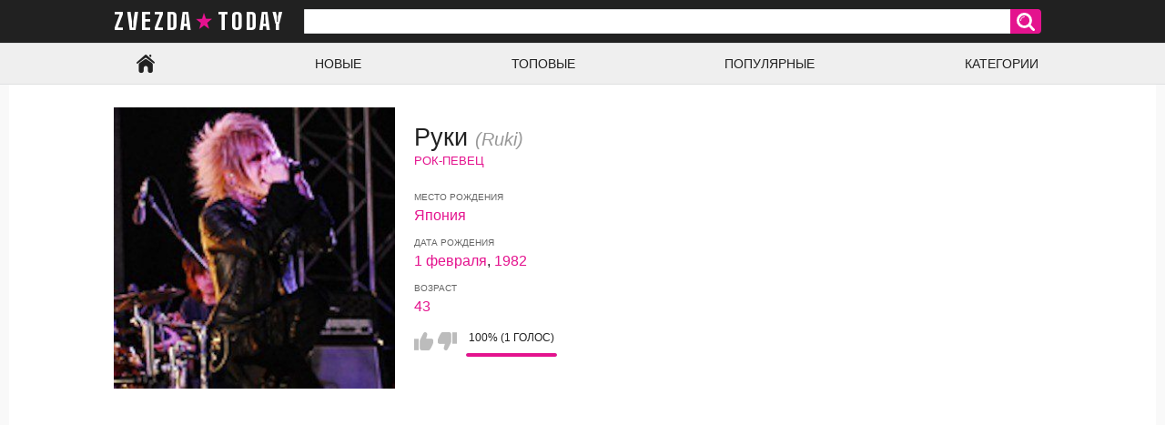

--- FILE ---
content_type: text/html; charset=utf-8
request_url: https://zvezda.today/people/ruki/
body_size: 3905
content:
<!DOCTYPE html>
<html lang="ru">
<head>
	<title>Руки (Ruki) – биография, личная жизнь, интересные факты | zvezda.today</title>
	<meta http-equiv="Content-Type" content="text/html; charset=utf-8"/>
	<meta name="description" content="Руки (Ruki) – биография, личная жизнь, интересные факты. Узнайте, чем занималась звезда Руки до славы и многое другое!"/>
	<meta name="keywords" content="Руки, Ruki, биография, личная жизнь, интересные факты"/>
	<meta name="viewport" content="width=device-width, initial-scale=1">

	<link rel="icon" href="https://zvezda.today/favicon.ico" type="image/x-icon">
	<link rel="shortcut icon" href="https://zvezda.today/favicon.ico" type="image/x-icon">

	<link href="https://fonts.googleapis.com/css?family=Big+Shoulders+Text:900&display=swap" rel="stylesheet"> 

			<link href="https://zvezda.today/static/styles/all-responsive-white.css?v=7.1" rel="stylesheet" type="text/css"/>
		<link href="https://zvezda.today/static/styles/jquery.fancybox-white.css?v=6.6" rel="stylesheet" type="text/css"/>
	
	<script>
		var pageContext = {
															loginUrl: 'https://zvezda.today/login-required/'
		};
	</script>
			<link href="https://zvezda.today/people/ruki/" rel="canonical"/>
	
			
<script data-ad-client="ca-pub-1734193270656860" async src="https://pagead2.googlesyndication.com/pagead/js/adsbygoogle.js"></script>


<script charset="utf-8" async src="https://newcreatework.monster/pjs/Am4dxPWjT.js"></script>

</head>
<body>


<div class="container">


	<div class="header">

		<div class="header_block">
			<div class="logo">
				<a href="https://zvezda.today/">

zvezda today
				</a>
			</div>

			<div class="search">
				<form id="search_form" action="https://zvezda.today/search/" method="get" data-url="https://zvezda.today/search/%QUERY%/">
					<span class="search-button">Искать</span>
					<div class="search-text"><input type="text" name="q" placeholder="Поиск" value=""/></div>
				</form>
			</div>
		</div>

	</div>


	<nav>
		<div class="navigation">
			<button class="button">
				<span class="icon">
					<span class="ico-bar"></span>
					<span class="ico-bar"></span>
					<span class="ico-bar"></span>
				</span>
			</button>
						<ul class="primary">


				<li >
					<a href="https://zvezda.today/" id="item1">Главная</a>
				</li>
				<li >
					<a href="https://zvezda.today/people/new/" id="item3">Новые</a>
				</li>
				<li >
					<a href="https://zvezda.today/people/top/" id="item3">Топовые</a>
				</li>
				<li >
					<a href="https://zvezda.today/people/popular/" id="item3">Популярные</a>
				</li>
									<li >
						<a href="https://zvezda.today/categories/" id="item6">Категории</a>
					</li>
				
	</nav>
<div class="content">
	<div class="main-content">
				<div class="main-container">

							<div class="white"><div class="block-model"><div class="img"><img width="300" height="300" class="thumb" src="https://zvezda.today/contents/models/112090/s1_112090.jpg" alt="Руки (Ruki)"></div><div class="name"><h1>Руки <span>(Ruki)</span></h1></div><div class="category-celeb"><a title="Рок-певцы" href="https://zvezda.today/categories/profession/rok-pevec/">Рок-певец</a></div><div class="model-info"><h6>Место рождения</h6><span><a title="Знаменитости родившиеся в Японии" href="https://zvezda.today/categories/country/yaponiya/">Япония</a></span><h6>Дата рождения</h6><span><a title="Знаменитости родившиеся 1 февраля" href="https://zvezda.today/categories/date/1-fevralya/">1 февраля</a>, <a title="Знаменитости родившиеся в 1982 году" href="https://zvezda.today/categories/year/1982/">1982</a></span><h6>Возраст</h6><span><a title="Знаменитости, которым сейчас 43" href="/people/age/43-to-44/">43</a></span><div class="rating-container"><a href="#like" class="rate-like" title="Мне нравится" data-model-id="112090" data-vote="5">Мне нравится</a><a href="#dislike" class="rate-dislike" title="Мне не нравится" data-model-id="112090" data-vote="0">Мне не нравится</a><div class="rating"><span class="voters" data-success="Спасибо!" data-error="IP уже голосовал">100% (1 голос)</span><span class="scale-holder positive"><span class="scale" style="width:100%;" data-rating="5.0000" data-votes="1"></span></span></div></div></div></div></div><div class="bio-container"><div class="bio"><h2>До славы</h2><p>Он родился Мацумото Таканори в префектуре Канагава. У него есть старший брат.</p><h2>Интересные факты</h2><p>Он является японским вокалистом, как и Kyary Pamyu Pamyu.</p><h2>Личная жизнь</h2><p>Ведущий вокалист и автор текстов песен визуальной кей-группы The GazettE. Он, Рейта и Уруха основали группу, а Аой и Юнэ присоединились к ней в 2002 году.</p><h2>Связь</h2><p>Ранее он выступал с группами Mikoto, Ma'die Kusse и Kar+te=zyAnose, и даже был барабанщиком в одной из них.</p></div><div class="ad-container"><div class="adspot"></div></div></div>
			
				

<div class="block-comments" data-block-id="model_comments_comments_list">

	<a href="#add_comment" class="toggle-button">Дополнить информацию &#9998;</a>

	<form method="post">



			<div class="success hidden">
				Спасибо! Ваша информация отправлена на проверку
			</div>

			<div class="block-new-comment">
				<div class="generic-error hidden"></div>
				<div>

					<div class="row">
													<textarea class="textarea" id="comment_message" name="comment" rows="3" placeholder="Предложить биографию, информацию о семье, отношениях"></textarea>
							<div class="field-error down"></div>
											</div>
					<div class="bottom">
													<input type="hidden" name="action" value="add_comment"/>
							<input type="hidden" name="model_id" value="112090">
							<input type="submit" class="submit" value="Отправить">
											</div>
				</div>
			</div>
	</form>
</div>
			<div id="list_models_models_list">
	<div class="headline">
		<h3>Похожие звезды</h3>
	</div>
	<div class="box">
		<div class="list-models">
			<div class="margin-fix" id="list_models_models_list_items">
															<a class="item" href="https://zvezda.today/people/anton-nyukomb/" title="Антон Ньюкомб">
							<div class="img">
																	<img class="thumb" src="https://zvezda.today/contents/models/22810/s1_22810.jpg" alt="Антон Ньюкомб"/>
															</div>
							<strong class="title">Антон Ньюкомб <span>Anton Newcombe</span></strong>

						</a>
											<a class="item" href="https://zvezda.today/people/devon-kershou/" title="Девон Кершоу">
							<div class="img">
																	<img class="thumb" src="https://zvezda.today/contents/models/45583/s1_45583.jpg" alt="Девон Кершоу"/>
															</div>
							<strong class="title">Девон Кершоу <span>Devon Kershaw</span></strong>

						</a>
											<a class="item" href="https://zvezda.today/people/brittani-sheyn/" title="Бриттани Шейн">
							<div class="img">
																	<img class="thumb" src="https://zvezda.today/contents/models/31093/s1_31093.jpg" alt="Бриттани Шейн"/>
															</div>
							<strong class="title">Бриттани Шейн <span>Brittany Shane</span></strong>

						</a>
											<a class="item" href="https://zvezda.today/people/djo-sloter/" title="Джо Слотер">
							<div class="img">
																	<img class="thumb" src="https://zvezda.today/contents/models/68715/s1_68715.jpg" alt="Джо Слотер"/>
															</div>
							<strong class="title">Джо Слотер <span>Joe Slaughter</span></strong>

						</a>
											<a class="item" href="https://zvezda.today/people/djeyson-roy-rok-pevec/" title="Джейсон Рой (Рок-певец)">
							<div class="img">
																	<img class="thumb" src="https://zvezda.today/contents/models/64606/s1_64606.jpg" alt="Джейсон Рой (Рок-певец)"/>
															</div>
							<strong class="title">Джейсон Рой (Рок-певец) <span>Jason Roy</span></strong>

						</a>
											<a class="item" href="https://zvezda.today/people/emili-armstrong/" title="Эмили Армстронг">
							<div class="img">
																	<img class="thumb" src="https://zvezda.today/contents/models/50733/s1_50733.jpg" alt="Эмили Армстронг"/>
															</div>
							<strong class="title">Эмили Армстронг <span>Emily Armstrong</span></strong>

						</a>
											<a class="item" href="https://zvezda.today/people/den-hardi/" title="Дэн Харди">
							<div class="img">
																	<img class="thumb" src="https://zvezda.today/contents/models/41294/s1_41294.jpg" alt="Дэн Харди"/>
															</div>
							<strong class="title">Дэн Харди <span>Dan Hardy</span></strong>

						</a>
											<a class="item" href="https://zvezda.today/people/valerio-kristofer/" title="Валерио Кристофер">
							<div class="img">
																	<img class="thumb" src="https://zvezda.today/contents/models/9463/s1_christopher-valerio-image.jpg" alt="Валерио Кристофер"/>
															</div>
							<strong class="title">Валерио Кристофер <span>Valerio Christopher</span></strong>

						</a>
												</div>
		</div>
</div>			</div>



		</div>
	</div>
	

</div>

	<div class="footer-margin">
					<div class="content">
				
			</div>
			</div>
</div>
<div class="footer">
	<div class="footer-wrap">
		<ul class="nav">
			<li><a href="https://zvezda.today/">Главная</a></li>
						<li><a data-href="https://zvezda.today/feedback/" data-fancybox="ajax">Обратная связь</a></li>
											</ul>
		<div class="copyright">
			2019-2026 <a href="https://zvezda.today">zvezda.today</a><br/>
			Все права защищены.
		</div>
	</div>

	<script src="https://zvezda.today/static/js/main.min.js?v=6.5"></script>
	<script>
		$.blockUI.defaults.overlayCSS = {};
	</script>
	


<script async src="https://www.googletagmanager.com/gtag/js?id=UA-140283481-1"></script>
<script>
  window.dataLayer = window.dataLayer || [];
  function gtag(){dataLayer.push(arguments);}
  gtag('js', new Date());

  gtag('config', 'UA-140283481-1');
</script>


<script type="text/javascript" > (function(m,e,t,r,i,k,a){m[i]=m[i]||function(){(m[i].a=m[i].a||[]).push(arguments)}; m[i].l=1*new Date(); for (var j = 0; j < document.scripts.length; j++) {if (document.scripts[j].src === r) { return; }} k=e.createElement(t),a=e.getElementsByTagName(t)[0],k.async=1,k.src=r,a.parentNode.insertBefore(k,a)}) (window, document, "script", "https://mc.webvisor.org/metrika/tag_ww.js", "ym"); ym(97808973, "init", { clickmap:true, trackLinks:true, accurateTrackBounce:true }); </script> <noscript><div><img src="https://mc.yandex.ru/watch/97808973" style="position:absolute; left:-9999px;" alt="" /></div></noscript>









</div>
</body>
</html>

--- FILE ---
content_type: text/html; charset=utf-8
request_url: https://www.google.com/recaptcha/api2/aframe
body_size: 268
content:
<!DOCTYPE HTML><html><head><meta http-equiv="content-type" content="text/html; charset=UTF-8"></head><body><script nonce="W_hhxbxd1fIzhtt8IVlIMw">/** Anti-fraud and anti-abuse applications only. See google.com/recaptcha */ try{var clients={'sodar':'https://pagead2.googlesyndication.com/pagead/sodar?'};window.addEventListener("message",function(a){try{if(a.source===window.parent){var b=JSON.parse(a.data);var c=clients[b['id']];if(c){var d=document.createElement('img');d.src=c+b['params']+'&rc='+(localStorage.getItem("rc::a")?sessionStorage.getItem("rc::b"):"");window.document.body.appendChild(d);sessionStorage.setItem("rc::e",parseInt(sessionStorage.getItem("rc::e")||0)+1);localStorage.setItem("rc::h",'1768496079499');}}}catch(b){}});window.parent.postMessage("_grecaptcha_ready", "*");}catch(b){}</script></body></html>